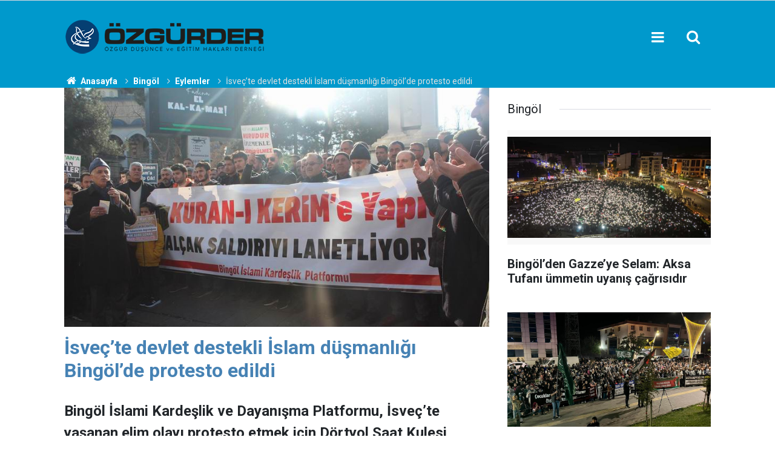

--- FILE ---
content_type: text/html; charset=UTF-8
request_url: https://www.ozgurder.org/bingol/isvecte-devlet-destekli-islam-dusmanligi-bingolde-protesto-edildi-6347h
body_size: 9221
content:
<!doctype html>
	<html lang="tr">
	<head>
		<meta charset="utf-8"/>
		<meta http-equiv="X-UA-Compatible" content="IE=edge"/>
		<meta name="viewport" content="width=device-width, initial-scale=1"/>
		<title>İsveç’te devlet destekli İslam düşmanlığı Bingöl’de protesto edildi</title>
		<meta name="description" content="​​​​​​​Bingöl İslami Kardeşlik ve Dayanışma Platformu, İsveç’te yaşanan elim olayı protesto etmek için Dörtyol Saat Kulesi önünde basın açıklaması gerçekleştirdi." />
<link rel="canonical" href="https://www.ozgurder.org/bingol/isvecte-devlet-destekli-islam-dusmanligi-bingolde-protesto-edildi-6347h" />
<link rel="amphtml" href="https://www.ozgurder.org/service/amp/bingol/isvecte-devlet-destekli-islam-dusmanligi-bingolde-protesto-edildi-6347h" />
<meta property="og:type" content="article" />
<meta property="og:site_name" content="ÖZGÜR-DER" />
<meta property="og:url" content="https://www.ozgurder.org/bingol/isvecte-devlet-destekli-islam-dusmanligi-bingolde-protesto-edildi-6347h" />
<meta property="og:title" content="İsveç’te devlet destekli İslam düşmanlığı Bingöl’de protesto edildi" />
<meta property="og:description" content="​​​​​​​Bingöl İslami Kardeşlik ve Dayanışma Platformu, İsveç’te yaşanan elim olayı protesto etmek için Dörtyol Saat Kulesi önünde basın açıklaması gerçekleştirdi." />
<meta property="og:image" content="https://www.ozgurder.org/d/news/6395.jpg" />
<meta property="og:image:width" content="702" />
<meta property="og:image:height" content="351" />
<meta name="twitter:card" content="summary_large_image" />
<meta name="twitter:site" content="@ozgurder" />
<meta name="twitter:url"  content="https://www.ozgurder.org/bingol/isvecte-devlet-destekli-islam-dusmanligi-bingolde-protesto-edildi-6347h" />
<meta name="twitter:title" content="İsveç’te devlet destekli İslam düşmanlığı Bingöl’de protesto edildi" />
<meta name="twitter:description" content="​​​​​​​Bingöl İslami Kardeşlik ve Dayanışma Platformu, İsveç’te yaşanan elim olayı protesto etmek için Dörtyol Saat Kulesi önünde basın açıklaması gerçekleştirdi." />
<meta name="twitter:image" content="https://www.ozgurder.org/d/news/6395.jpg" />
		<meta name="robots" content="max-snippet:-1, max-image-preview:large, max-video-preview:-1"/>
		<link rel="manifest" href="/manifest.json"/>
		<link rel="icon" href="https://www.ozgurder.org/d/assets/favicon/favicon.ico"/>
		<meta name="generator" content="CM News 6.0"/>

		<link rel="preconnect" href="https://fonts.googleapis.com"/>
		<link rel="preconnect" href="https://fonts.gstatic.com"/>
		<link rel="preconnect" href="https://www.google-analytics.com"/>
		<link rel="preconnect" href="https://stats.g.doubleclick.net"/>
		<link rel="preconnect" href="https://tpc.googlesyndication.com"/>
		<link rel="preconnect" href="https://pagead2.googlesyndication.com"/>

		<link rel="stylesheet" href="https://www.ozgurder.org/d/assets/bundle/2019-main.css?1609839743"/>

		<script>
			const BURL = "https://www.ozgurder.org/",
				DURL = "https://www.ozgurder.org/d/";
			if ('serviceWorker' in navigator)
			{
				navigator.serviceWorker.register('/service-worker.js').then((registration) => {
					document.dispatchEvent(new CustomEvent('cm-sw-register', {detail: {sw: registration}}));
				});
			}
		</script>
		<script type="text/javascript" src="https://www.ozgurder.org/d/assets/bundle/2019-main.js?1609839743" async></script>

		<!-- Global site tag (gtag.js) - Google Analytics -->
<script async src="https://www.googletagmanager.com/gtag/js?id=UA-1112344-2"></script>
<script>
  window.dataLayer = window.dataLayer || [];
  function gtag(){dataLayer.push(arguments);}
  gtag('js', new Date());

  gtag('config', 'UA-1112344-2');
</script>

<style>
.background-01 {background-color: #053f72;}
.headline-01 .item .text-wrapper {background-color: #053f72;}
.banner-pageskin .pageskin-right {top: 3px;}
.banner-pageskin .pageskin-left {top: 3px;}
.footer-01 .cm-sign i {font-size: 0px;}
.footer-01 .cm-sign {font-size: 0px;}
.breadcrumbs {background-color: #09c;;}
.breadcrumbs ol li a {color: #fff;}
.breadcrumbs ol li {color: #e2e0e0;}
.breadcrumbs ol {margin-top: 0px;}
.section-padding-gutter {padding-top: 0px;}
.caption-01 div {padding: 3px; line-height: 15px; font-size:0px}
.headline-01 .item .imgc img {height: 97%; width: 98%;}
.headline-01 .item .imgc:before {padding-top: 54.45307%;}
.background-01 {.headline-01 .item .text-wrapper .text .title {font-size: 30px; color: #ffffff;}}
.box-01 .post-item .c {font-size: .0rem;}
.box-01 .post-item .ago { font-size: .0rem;}
.header-01 {background-color: #09c;}
.headline-01 .item .text-wrapper .text .cat {background-color: #09c; padding: 0; font-size: 0;}
.content-title {color:steelblue;}

</style>	</head>
	<body class="body-main news-detail news-174">
		<header class="base-header header-01">

	<div class="nav-main-container">
		<div class="container">
			<div class="row h-100 align-items-center flex-nowrap">
				<div class="col-10 col-xl-auto brand">
					<a href="/" rel="home" title="ÖZGÜR-DER">
						<img class="lazy" loading="lazy" data-src="https://www.ozgurder.org/d/assets/logo.png" alt="ÖZGÜR-DER" width="335" height="60"/>
					</a>
				</div>
				<div class="col-xl-auto d-none d-xl-block">
					<ul class="nav-main d-flex flex-row">
											</ul>
				</div>
				<div class="col-2 col-xl-auto d-flex justify-content-end ml-auto">
					<ul class="nav-tool d-flex flex-row">
						<li>
							<button class="btn show-all-menu" aria-label="Menu"><i class="icon-menu"></i></button>
						</li>
						<!--li class="d-none d-sm-block"><button class="btn" aria-label="Ara"><i class="icon-search"></i></button></li-->
						<li class="d-none d-sm-block">
							<a class="btn" href="/ara"><i class="icon-search"></i></a>
						</li>
					</ul>
				</div>
			</div>
		</div>
	</div>

</header>

<section class="breadcrumbs">
	<div class="container">

		<ol>
			<li><a href="https://www.ozgurder.org/"><h1><i class="icon-home"></i> Anasayfa</h1></a></li>
																		<li><a href="https://www.ozgurder.org/bingol"><h2>Bingöl</h2></a></li>
																											<li><a href="https://www.ozgurder.org/bingol/eylemler"><h2>Eylemler</h2></a></li>
																					<li><h3>İsveç’te devlet destekli İslam düşmanlığı Bingöl’de protesto edildi</h3></li>
									</ol>

	</div>
</section>
<!-- -->
	<main role="main">
				<div class="container section-padding-gutter">
							<div class="row">
	<div class="col-12 col-lg-8">
	<div class="page-content  news-scroll" data-pages="[{&quot;id&quot;:&quot;7392&quot;,&quot;link&quot;:&quot;diyarbakir\/kardeslik-farkliliklari-bastirmakla-degil-adaletle-yonetmekle-korunur-7392h&quot;},{&quot;id&quot;:&quot;7391&quot;,&quot;link&quot;:&quot;akhisar\/kolelikten-kurtulusa-kurtulustan-nankorluge-israilogullari-7391h&quot;},{&quot;id&quot;:&quot;7393&quot;,&quot;link&quot;:&quot;ozgurder-gencligi\/ozgur-der-universite-gencligi-turke-tapmak-kitabini-konustu-7393h&quot;},{&quot;id&quot;:&quot;7388&quot;,&quot;link&quot;:&quot;ankara\/sudandaki-katliamlarin-finansoru-bae-ankarada-protesto-edildi-7388h&quot;},{&quot;id&quot;:&quot;7353&quot;,&quot;link&quot;:&quot;ankara\/ankaradaki-islami-kuruluslar-gazzeye-insani-yardim-cagrisinda-bulundu-7353h&quot;},{&quot;id&quot;:&quot;7386&quot;,&quot;link&quot;:&quot;corum\/siyonizm-bizim-farkliliklarimizdan-besleniyor-7386h&quot;},{&quot;id&quot;:&quot;7384&quot;,&quot;link&quot;:&quot;tatvan\/tatvan-ozgur-derde-gazzenin-bize-ogrettikleri-semineri-yapildi-7384h&quot;},{&quot;id&quot;:&quot;7383&quot;,&quot;link&quot;:&quot;ankara\/guc-istenci-zindanindan-kurtulmanin-tek-yolu-hakka-teslim-olmaktan-gecer-7383h&quot;},{&quot;id&quot;:&quot;7352&quot;,&quot;link&quot;:&quot;ankara\/anfidap-bakudeki-hahamlar-bulusmasi-tarihe-ihanet-olarak-gececektir-7352h&quot;},{&quot;id&quot;:&quot;7381&quot;,&quot;link&quot;:&quot;diyarbakir\/ortak-gelecek-turkiyede-kurtler-kardeslik-ve-toplumsal-baris-sempozyumu-gercekl-7381h&quot;}]">
	<div class="post-article" id="news-'6347" data-order="1" data-id="6347" data-title="İsveç’te devlet destekli İslam düşmanlığı Bingöl’de protesto edildi" data-url="https://www.ozgurder.org/bingol/isvecte-devlet-destekli-islam-dusmanligi-bingolde-protesto-edildi-6347h">
		<div class="article-detail news-detail">

			<div class="article-image">
									<div class="imgc image">
						<img class="lazy" loading="lazy" src="[data-uri]" data-src="https://www.ozgurder.org/d/news/6395.jpg" data-sizes="auto" data-srcset-pass="https://www.ozgurder.org/d/news_ts/6395.jpg 414w, https://www.ozgurder.org/d/news_t/6395.jpg 702w, https://www.ozgurder.org/d/news/6395.jpg 1280w" alt="İsveç’te devlet destekli İslam düşmanlığı Bingöl’de protesto edildi"/>
					</div>
							</div>

			<article class="article-content">

				<div class="content-heading">
					<h1 class="content-title">İsveç’te devlet destekli İslam düşmanlığı Bingöl’de protesto edildi</h1>
					<h2 class="content-description">​​​​​​​Bingöl İslami Kardeşlik ve Dayanışma Platformu, İsveç’te yaşanan elim olayı protesto etmek için Dörtyol Saat Kulesi önünde basın açıklaması gerçekleştirdi.</h2>
				</div>

				<div class="tools">
					<div class="bookmark-block" data-type="1" data-twitter="ozgurder">
						<button class="icon-mail-alt bg" onclick="return openPopUp_520x390('/send_to_friend.php?type=1&amp;id=6347');" title="Arkadaşına Gönder"></button>
						<button class="icon-print bg" onclick="return openPopUp_670x500('/print.php?type=1&amp;id=6347')" title="Yazdır"></button>

													<button class="icon-comment bg" onclick="$.scrollTo('#comment_form_6347', 600);" title="Yorum Yap"></button>
											</div>
					<div class="date">
						<time datetime="2023-01-22 20:25:22">22 Ocak 2023</time>
					</div>
				</div>

				
				
				<div class="text-content">
					<p>Sunuculuğunu Muhammed Fatih Kartal’ın yaptığı program, Furkan Koşan’ın okuduğu Kur’an-ı Kerim tilavetiyle başladı. Ardından Özgür-Der Bingöl Şubesi Başkanı Yusuf Boğatekin’in basın açıklaması metnini okumasıyla devam etti. Katılımın yoğun olduğu program, Mücahit Çelik’in okuduğu dua ile sona erdi.</p><p><img alt="img-20230122-wa0023.jpg" height="493" src="https://www.haksozhaber.net/d/other/img-20230122-wa0023.jpg" width="800" /></p><p>Programda, Nurullah Hekimoğlu’un okumuş olduğu sloganlar <strong>“Kur’an’a Uzanan Eller Kırılsın!”, “Zalimler için Yaşasın Cehennem!”, “İslam Dünyaya Galip Gelecek!”, “Avrupa İslam’a Yenilecek!”, “Müslüman İslam’a Sahip Çık!”,</strong> olurken, eylemciler ise ellerinde &nbsp;<strong>“Müslüman İslam’ Sahip Çık”,</strong> <strong>“Kur’an Allah’ın Nurudur Üflemekle Söndürülemez!”, “Kur’ana Uzanan Eller Kırılsın!”, “İslami Hareket Engellenemez”</strong> gibi dövizleri taşıdı.</p><p><img alt="img-20230122-wa0025.jpg" height="600" src="https://www.haksozhaber.net/d/other/img-20230122-wa0025.jpg" width="800" /></p><p>Basın açıklamasının tam metni:</p><p><em>&nbsp;</em><em>“<strong>Biz Kur’ân’ı müminlere şifa ve rahmet olarak indiririz. Ama o, zalimlerin ise sadece ziyanını artırır.”&nbsp;</strong></em><strong><em>(İsra,17/82)</em></strong></p><p><em>“Değerli halkımız, bu ayetten de anlıyoruz ki bilumum kâfir, fasık, facir ve zalimlerin Kur’an’a düşmanlığının ana sebebi</em><em>,</em> <em>Kur’an’ın onların şeytani karanlıklarını nurlandırma çabasıdır. Ama onlar, bu karanlıklar içinde nice zulüm, haram, günah ve ahlaksızlığı işlerler. Kur’an, onları deşifre ettiği için, nefsi ve şehevi arzularına dayalı hayatlarını tehdit ettiği için onlar Kur’an-ı Kerimi sevmezler. Kur’an’a karşı hasutturlar, öfkelidirler. Kur’an’ın ilahi gücü ve cazibesi karşısında acizdirler ve kinini her çeşit kusmak isterler. Daha önce Salman Rüştü’nün</em> <em>yapt</em><em>ığı</em><em>,</em> <em>sonras</em><em>ı</em><em>nda</em> <em>Danimarka</em> <em>ve Hollanda'da</em> <em>yapılan</em> <em>saygısızlık</em><em>lar</em> <em>ve</em> <em>d</em><em>ü</em><em>nde</em> <em>alçakça</em> <em>bir</em> <em>cüretkârlıkla İsveç'te Kur’an’a yönelik yapılan çirkin saldırı aynı amaçladır</em><em>.</em><em>”</em></p><p><strong><em>“</em></strong><strong><em>Onlar</em></strong> <strong><em>Kur’an’ın nurunu söndürme</em></strong><strong><em>k istiyorlar.</em></strong><strong><em>”</em></strong></p><p><em>“Onlar Kur’an’ın nurunu üflemekle, kızmakla, hakaret etmekle, saygısızlığı tırmandırmakla söndüremezler.&nbsp; Malumunuz adı bile anılmaya değmez bir alçak, insan müsveddesi bir ırkçı İsveç hükümetinin de desteğiyle Türkiye Büyük Elçiliği'nin önünde Kur'an-ı Kerim'i yakma girişiminde bulundu. Bu olay, kişisel bir hadsizlik ve ifade özgürlüğü olarak geçiştirilemez. Bu olay, Batı’nın İslam’a ve Kur’an-ı Kerim’e topyekûn düşmanlığının sadece somut bir örneğidir. Gerçekleşen olayı şiddetle kınıyor ve lanetliyoruz. Tabi bu gösteriye İsveç hükümetinin gerekli resmi izinleri vermiş olması da ayrıca büyük bir skandaldır. Böyle haddi aşan kelimelerle ifade edilemeyecek bir gösteri, bir eylem ve bir devlet suçu işleniyor ve buna da İsveç devleti müsaade ediyor. Biz de Kur’an-ı Kerim’i yakma girişiminde bulunan hadsize, İsveç hükümetine ve onlara çanak tutan tüm Batılı emperyalistlere sesleniyoruz:</em></p><p><em>Bu çabanız boşunadır. Hz. Âdem’den bu yana Allah’a ve dinine düşmanlık yapanlara dünyada bir rüsvaylık düştü, ahirette de azap onları kuşatacaktır. Siz de bu kötü sonuçtan kurtulamayacak ve kaçamayacaksınız.”</em></p><p><strong><em>“De ki: “Ey Ehl-i kitap! Siz Tevrat’ı, İncil’i ve Rabbinizden size indirileni (Kur’an’ı) doğru dürüst uygulamadıkça tuttuğunuz yol</em></strong><strong><em>,</em></strong> <strong><em>yol değildir.” Rabbinden sana indirilen, onlardan birçoğunun azgınlığını ve inkârcılığını kuşkusuz arttıracaktır. Kâfirler topluluğu yüzünden üzülme!” (Maide: 68. Ayet)</em></strong></p><p><em>“Kur’an-ı Kerim’in bu ayeti bizi iki sonuca götürür: Yüce kitabımız ve hayat rehberimiz iman edeni temizler, onun imanını artırır. Kâfiri küfrün bataklığına atar ve onun küfrünü, kinini artırır. Kur’an-ı Kerim, Allahu Teâla’nın insanlığa vahiy yoluyla gönderdiği kitabıdır. <strong>Kur’an; Allah’ın kelamı, muttakiler için hidayet rehberi, müjdeleyici, korkutucu,</strong></em> <strong><em>&nbsp;&nbsp;</em></strong><strong><em>ve hayat düsturudur.</em></strong> <em>Bu sebeple Kur’an</em> <em>bizim i</em><em>ç</em><em>in</em> <em>değerli ve kutsaldır. Biz Kur’an’ı canımız, malımız ve aile efradımızdan daha aziz biliriz.”</em></p><p><em>“Kur’an’a düşmanlık edenler bilmeli ki onlar aslında Allah’a, Peygambere, meleklere ve tüm Müslümanlara düşmanlık etmektedir. Nefret ve kinlerinin sonucu olarak dünyada zelil olmuş ve İnşaallah diğer dünyada da zilletin en büyüğünü tadacaklardır.&nbsp; Bu saldırılar, basın ve medyasıyla, her türlü hile, entrika, oyun ve tuzaklarla Kur’an sevgisini gönüllerde</em><em>n</em> <em>atamayan zavallıların son çırpınışlarıdır… Kitabımıza, mukaddesatımıza,</em> <em>İs</em><em>lam d</em><em>ü</em><em>nyas</em><em>ı</em><em>na</em> <em>ve ümmete uzanan küfrün necis ellerini ve arkasındaki güç odaklarını iyi biliyoruz!&nbsp;</em> <em>Ey k</em><em>utsallarımıza alçakça saldırıyı yapan zavallılar!&nbsp; Bilin ki, Kur’an’a, İslam’a ve Müslümanlara düşmanlık kimseye fayda vermemiştir, size de fayda vermeyecektir. <strong>“Tebbet yeda ebileheb’in vetteb!”</strong> İlahi hükmünce sizlerin elleri hem bu dünyada kırılacak hem de Ahirette kuruyacaktır.”</em></p><p><em>“Allah’ın ve Müslümanların öfkesini çeken söz ve davranışlarınıza derhal son verin!</em></p><p><em>Kitabımıza uzanan necis ellerinizi hemen</em> <em>ç</em><em>ekin. B</em><em>ö</em><em>ylesi</em> <em>zavallılara söylenecek en öz</em><em>l</em><em>ü</em> <em>söz elbette ki Allah’ın sözü olacaktır. Yüce Rabbimiz Saf Suresi’nde mealen şöyle buyurmaktadır:</em></p><p><strong><em>Onlar/ kâfir</em></strong><strong><em>ler</em></strong> <strong><em>ve zalimler Allah'ın nurunu ağızlarıyla söndürmek istiyorlar. Hâlbuki kâfirler istemeseler de Allah nurunu tamamlayacaktır. O (Allah), müşrikler hoşlanmasa da, dinini bütün dinlere üstün kılmak için peygamberini hidayet ve hak din ile gönderendir.</em></strong></p><p><em>O halde en büyük tepki ve sahiplenme olarak seleflerimizin yaptığı gibi Kur’an’ı okuyacak, öğretecek, anlayacak, koruyacak ve hayatımızın her alanında ahkâmını hayata geçireceğiz!”</em></p></p>				</div>

				
				
				
				
				
				
				
			</article>
		</div>

		
		

<!-- -->

		
		
			</div>
	</div>
	</div>
			<div class="col-12 col-lg-4">
			<section class="side-content news-side-list ">
			<header class="side-caption">
			<div><span>Bingöl </span></div>
		</header>
		<div class="row">
																<div class="col-12 mb-4 box-02">
						<div class="post-item ia">
			<a href="/bingol/bingolden-gazzeye-selam-aksa-tufani-ummetin-uyanis-cagrisidir-7372h">
				<div class="imgc">
					<img class="lazy" loading="lazy" data-src="https://www.ozgurder.org/d/news/7420.jpg" alt="Bingöl’den Gazze’ye Selam: Aksa Tufanı ümmetin uyanış çağrısıdır"/>
				</div>
				<span class="t">Bingöl’den Gazze’ye Selam: Aksa Tufanı ümmetin uyanış çağrısıdır</span>
											</a>
		</div>
					</div>
			
														<div class="col-12 mb-4 box-02">
						<div class="post-item ia">
			<a href="/bingol/bingolde-sumud-filosuna-destek-eylemi-7360h">
				<div class="imgc">
					<img class="lazy" loading="lazy" data-src="https://www.ozgurder.org/d/news/7408.jpg" alt="Bingöl’de Sumud filosuna destek eylemi"/>
				</div>
				<span class="t">Bingöl’de Sumud filosuna destek eylemi</span>
											</a>
		</div>
					</div>
															<div class="col-12">
									</div>
			
														<div class="col-12 mb-4 box-02">
						<div class="post-item ia">
			<a href="/bingol/bingolde-sumud-filosuna-destek-programi-duzenlendi-7331h">
				<div class="imgc">
					<img class="lazy" loading="lazy" data-src="https://www.ozgurder.org/d/news/7379.jpg" alt="Bingöl&#039;de Sumud Filosu’na destek programı düzenlendi"/>
				</div>
				<span class="t">Bingöl'de Sumud Filosu’na destek programı düzenlendi</span>
											</a>
		</div>
					</div>
			
														<div class="col-12 mb-4 box-02">
						<div class="post-item ia">
			<a href="/bingol/bingollu-kadinlardan-kuresel-gazze-yuruyusu-7277h">
				<div class="imgc">
					<img class="lazy" loading="lazy" data-src="https://www.ozgurder.org/d/news/7325.jpg" alt="Bingöllü kadınlardan Küresel Gazze Yürüyüşü"/>
				</div>
				<span class="t">Bingöllü kadınlardan Küresel Gazze Yürüyüşü</span>
											</a>
		</div>
					</div>
															<div class="col-12">
									</div>
			
														<div class="col-12 mb-4 box-02">
						<div class="post-item ia">
			<a href="/bingol/ozgur-der-bingol-subesi-cocuk-kulubunden-yilsonu-programi-7267h">
				<div class="imgc">
					<img class="lazy" loading="lazy" data-src="https://www.ozgurder.org/d/news/7315.jpg" alt="Özgür-Der Bingöl Şubesi Çocuk Kulübü&#039;nden yılsonu programı"/>
				</div>
				<span class="t">Özgür-Der Bingöl Şubesi Çocuk Kulübü'nden yılsonu programı</span>
											</a>
		</div>
					</div>
			
														<div class="col-12 mb-4 box-02">
						<div class="post-item ia">
			<a href="/bingol/bingolde-selahaddin-eyyubi-ve-kudus-davamiz-konusuldu-7260h">
				<div class="imgc">
					<img class="lazy" loading="lazy" data-src="https://www.ozgurder.org/d/news/7308.jpg" alt="Bingöl’de “Selahaddin Eyyubi ve Kudüs Davamız” konuşuldu"/>
				</div>
				<span class="t">Bingöl’de “Selahaddin Eyyubi ve Kudüs Davamız” konuşuldu</span>
											</a>
		</div>
					</div>
															<div class="col-12">
									</div>
			
														<div class="col-12 mb-4 box-02">
						<div class="post-item ia">
			<a href="/bingol/soykirimci-israil-bingolde-protesto-edildi-7254h">
				<div class="imgc">
					<img class="lazy" loading="lazy" data-src="https://www.ozgurder.org/d/news/7302.jpg" alt="Soykırımcı İsrail Bingöl&#039;de protesto edildi"/>
				</div>
				<span class="t">Soykırımcı İsrail Bingöl'de protesto edildi</span>
											</a>
		</div>
					</div>
			
														<div class="col-12 mb-4 box-02">
						<div class="post-item ia">
			<a href="/bingol/yitik-eylemimiz-okumak-7239h">
				<div class="imgc">
					<img class="lazy" loading="lazy" data-src="https://www.ozgurder.org/d/news/7287.jpg" alt="“Yitik eylemimiz: Okumak”"/>
				</div>
				<span class="t">“Yitik eylemimiz: Okumak”</span>
											</a>
		</div>
					</div>
												</div>
</section>		</div>
		</div>
		</div>
	</main>

	<footer class="base-footer footer-01">
	<div class="nav-top-container">
		<div class="container">
			<div class="row">
				<div class="col-12 col-lg-auto">
					ÖZGÜR-DER &copy; 1999				</div>
				<div class="col-12 col-lg-auto">
					<nav class="nav-footer">
	<div><a href="/" title="Anasayfa">Anasayfa</a></div>
	<div><a href="/kunye" title="Künye">Künye</a></div>
	<div><a href="/iletisim" title="İletişim">İletişim</a></div>
	<div>
		<a href="/gizlilik-ilkeleri" title="Gizlilik İlkeleri">Gizlilik İlkeleri</a>
	</div>
	<div><a href="/sitene-ekle" title="Sitene Ekle">Sitene Ekle</a></div>
</nav>
				</div>
				<div class="col-12 col-lg-auto">
					<div class="nav-social"><a class="facebook-bg" href="https://www.facebook.com/ozgurdusunceveegitimhaklaridernegi" rel="nofollow noopener noreferrer" target="_blank" title="Facebook ile takip et"><i class="icon-facebook"></i></a><a class="twitter-bg" href="https://twitter.com/ozgurder" rel="nofollow noopener noreferrer" target="_blank" title="Twitter ile takip et"><i class="icon-twitter"></i></a><a class="rss-bg" href="/service/rss.php" target="_blank" title="RSS, News Feed, Haber Beslemesi"><i class="icon-rss"></i></a></div>				</div>
			</div>
		</div>
	</div>
		<div class="container">
		<div class="row">
			<div class="col cm-sign">
				<i class="icon-cm" title="CM Bilişim Teknolojileri"></i>
				<a href="https://www.cmbilisim.com/haber-portali-20s.htm?utm_referrer=https%3A%2F%2Fwww.ozgurder.org%2F" target="_blank" title="CMNews Haber Portalı Yazılımı">Haber Portalı Yazılımı</a>
			</div>
		</div>
	</div>
</footer>
<div id="nav-all" class="nav-all nav-all-01 overlay">
	<div class="logo-container">
		<img src="https://www.ozgurder.org/d/assets/logo.png" alt="ÖZGÜR-DER" width="335" height="60" class="show-all-menu">
		<button id="close-nav-all" class="show-all-menu close"><i class="icon-cancel"></i></button>
	</div>
	<div class="search-container">
		<form action="/ara">
			<input type="text" placeholder="Sitede Ara" name="key"><button type="submit"><i class="icon-search"></i></button>
		</form>
	</div>
	<nav>
		<header class="caption">ÖZGÜRDER Şubeleri</header>
<ul class="topics">
<li><a href="/genel-merkez">Genel Merkez</a></li>
<li><a href="/ozgurder-gencligi">Özgür-Der Gençliği</a></li>
<li><a href="/adana">Adana</a></li>
<li><a href="/akhisar">Akhisar</a></li>
<li><a href="/amasya">Amasya</a></li>
<li><a href="/antalya">Antalya</a></li>
<li><a href="/ankara">Ankara</a></li>
<li><a href="/bartin">Bartın</a></li>
<li><a href="/basaksehir">Başakşehir</a></li>
<li><a href="/batman">Batman</a></li>
<li><a href="/beykoz">Beykoz</a></li>
<li><a href="/bingol">Bingöl</a></li>
<li><a href="/bursa">Bursa</a></li>
<li><a href="/camlica">Çamlıca</a></li>
<li><a href="/corum">Çorum</a></li>
<li><a href="/diyarbakir">Diyarbakır</a></li>
<li><a href="/elazig">Elazığ</a></li>
<li><a href="/eregli">Ereğli</a></li>
<li><a href="/ergani">Ergani</a></li>
<li><a href="/eynesil">Eynesil</a></li>
<li><a href="/haskoy">Hasköy</a></li>
<li><a href="/izmir">İzmir</a></li>
<li><a href="/gaziosmanpasa">Gaziosmanpaşa</a></li>
<li><a href="/kahramanmaras">Kahramanmaraş</a></li>
<li><a href="/kocaeli">Kocaeli</a></li>
<li><a href="/kulp">Kulp</a></li>
<li><a href="/kucukcekmece">Küçükçekmece</a></li>
<li><a href="/mus">Muş</a></li>
<li><a href="/sariyer">Sarıyer</a></li>
<li><a href="/sivas">Sivas</a></li>
<li><a href="/tatvan">Tatvan</a></li>
<li><a href="/uskudar">Üsküdar</a></li>
<li><a href="/van">Van</a></li>
<li><a href="/yalova">Yalova</a></li>
</ul>
<p></p>
<header class="caption">Multimedia</header>
<ul class="topics">
	<li><a href="#">Foto Galeri</a></li>
	<li><a href="/web-tv">Web Tv</a></li>
</ul>
<header class="caption">Kurumsal</header>
<ul class="topics">
	<li><a href="#">Künye</a></li>
	<li><a href="https://www.ozgurder.org/contact.php">İletişim</a></li>
	<li><a href="#">Gizlilik İlkeleri</a></li>
	<li><a href="#">Kullanım Şartları</a></li>
</ul>	</nav>
</div>
<!-- -->
<script type="application/ld+json">
{
    "@context": "http://schema.org",
    "@graph": [
        {
            "@type": "WebSite",
            "url": "https://www.ozgurder.org/",
            "name": "ÖZGÜR-DER",
            "description": "Özgür Düşünce ve Eğitim Hakları Derneği",
            "potentialAction": {
                "@type": "SearchAction",
                "target": "https://www.ozgurder.org/ara?key={search_term_string}",
                "query-input": "required name=search_term_string"
            }
        },
        {
            "@type": "Organization",
            "name": "ÖZGÜR-DER",
            "url": "https://www.ozgurder.org/",
            "logo": "https://www.ozgurder.org/d/assets/logo.png",
            "telephone": "0 212 635 43 75",
            "address": "Fevzi Paşa Cad. Kınalızade Sk. No:13/1 Fatih - İstanbul",
            "sameAs": [
                "https://www.facebook.com/ozgurdusunceveegitimhaklaridernegi",
                "https://www.twitter.com/ozgurder"
            ]
        },
        {
            "@type": "BreadcrumbList",
            "itemListElement": [
                {
                    "@type": "ListItem",
                    "position": 1,
                    "name": "Anasayfa",
                    "item": "https://www.ozgurder.org/"
                },
                {
                    "@type": "ListItem",
                    "position": 2,
                    "name": "Bingöl",
                    "item": "https://www.ozgurder.org/bingol"
                },
                {
                    "@type": "ListItem",
                    "position": 3,
                    "name": "Eylemler",
                    "item": "https://www.ozgurder.org/bingol/eylemler"
                }
            ]
        },
        {
            "@type": "NewsArticle",
            "datePublished": "2023-01-22T20:25:22+03:00",
            "dateCreated": "2023-01-22T20:25:22+03:00",
            "dateModified": "2023-02-11T19:45:33+03:00",
            "headline": "İsveç’te devlet destekli İslam düşmanlığı Bingöl’de protesto edildi",
            "alternativeHeadline": "İsveç’te devlet destekli İslam düşmanlığı Bingöl’de protesto edildi",
            "description": "​​​​​​​Bingöl İslami Kardeşlik ve Dayanışma Platformu, İsveç’te yaşanan elim olayı protesto etmek için Dörtyol Saat Kulesi önünde basın açıklaması gerçekleştirdi.",
            "articleSection": "Eylemler",
            "image": [
                "https://www.ozgurder.org/d/news/6395.jpg"
            ],
            "speakable": {
                "@type": "SpeakableSpecification",
                "cssSelector": [
                    ".content-title",
                    ".content-description",
                    ".text-content"
                ]
            },
            "author": {
                "@type": "Organization",
                "name": "Özgür-Der",
                "logo": {
                    "@type": "ImageObject",
                    "url": "https://www.ozgurder.org/d/assets/logo-amp.png",
                    "width": 600,
                    "height": 60
                }
            },
            "publisher": {
                "@type": "Organization",
                "name": "Özgür-Der",
                "logo": {
                    "@type": "ImageObject",
                    "url": "https://www.ozgurder.org/d/assets/logo-amp.png",
                    "width": 600,
                    "height": 60
                }
            },
            "mainEntityOfPage": "https://www.ozgurder.org/bingol/isvecte-devlet-destekli-islam-dusmanligi-bingolde-protesto-edildi-6347h",
            "inLanguage": "tr-TR"
        }
    ]
}
</script>
	<link type="text/css" href="https://www.ozgurder.org/d/assets/extra.css?210105.css" rel="stylesheet" />		<!-- 0.038180828094482 -->
	<script defer src="https://static.cloudflareinsights.com/beacon.min.js/vcd15cbe7772f49c399c6a5babf22c1241717689176015" integrity="sha512-ZpsOmlRQV6y907TI0dKBHq9Md29nnaEIPlkf84rnaERnq6zvWvPUqr2ft8M1aS28oN72PdrCzSjY4U6VaAw1EQ==" data-cf-beacon='{"version":"2024.11.0","token":"dcbd3e6d3de84805b7910869b394869b","r":1,"server_timing":{"name":{"cfCacheStatus":true,"cfEdge":true,"cfExtPri":true,"cfL4":true,"cfOrigin":true,"cfSpeedBrain":true},"location_startswith":null}}' crossorigin="anonymous"></script>
</body>
	</html>
	